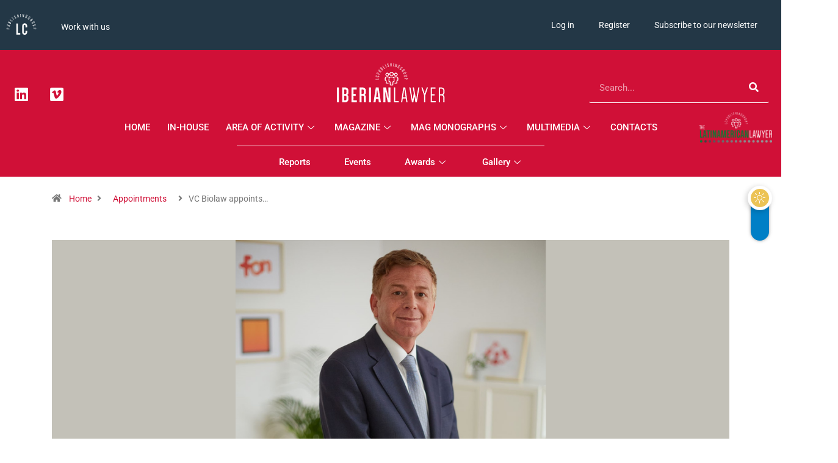

--- FILE ---
content_type: text/css; charset=UTF-8
request_url: https://iberianlawyer.com/wp-content/uploads/elementor/css/post-195400.css?ver=1748339197
body_size: 259
content:
.elementor-bc-flex-widget .elementor-195400 .elementor-element.elementor-element-86e73f7.elementor-column .elementor-widget-wrap{align-items:space-between;}.elementor-195400 .elementor-element.elementor-element-86e73f7.elementor-column.elementor-element[data-element_type="column"] > .elementor-widget-wrap.elementor-element-populated{align-content:space-between;align-items:space-between;}.elementor-widget-image .widget-image-caption{color:var( --e-global-color-text );font-family:var( --e-global-typography-text-font-family ), Sans-serif;font-weight:var( --e-global-typography-text-font-weight );}.elementor-195400 .elementor-element.elementor-element-76904e9 > .elementor-widget-container{margin:10px 0px 0px 0px;}.elementor-195400 .elementor-element.elementor-element-76904e9{text-align:center;}.elementor-195400 .elementor-element.elementor-element-76904e9 img{width:150px;}.elementor-widget-nav-menu .elementor-nav-menu--main .elementor-item{color:var( --e-global-color-text );fill:var( --e-global-color-text );}.elementor-widget-nav-menu .elementor-nav-menu--main .elementor-item:hover,
					.elementor-widget-nav-menu .elementor-nav-menu--main .elementor-item.elementor-item-active,
					.elementor-widget-nav-menu .elementor-nav-menu--main .elementor-item.highlighted,
					.elementor-widget-nav-menu .elementor-nav-menu--main .elementor-item:focus{color:var( --e-global-color-accent );fill:var( --e-global-color-accent );}.elementor-widget-nav-menu .elementor-nav-menu--main:not(.e--pointer-framed) .elementor-item:before,
					.elementor-widget-nav-menu .elementor-nav-menu--main:not(.e--pointer-framed) .elementor-item:after{background-color:var( --e-global-color-accent );}.elementor-widget-nav-menu .e--pointer-framed .elementor-item:before,
					.elementor-widget-nav-menu .e--pointer-framed .elementor-item:after{border-color:var( --e-global-color-accent );}.elementor-widget-nav-menu{--e-nav-menu-divider-color:var( --e-global-color-text );}.elementor-widget-nav-menu .elementor-nav-menu--dropdown .elementor-item, .elementor-widget-nav-menu .elementor-nav-menu--dropdown  .elementor-sub-item{font-family:var( --e-global-typography-accent-font-family ), Sans-serif;font-weight:var( --e-global-typography-accent-font-weight );}.elementor-195400 .elementor-element.elementor-element-fa889fa > .elementor-widget-container{margin:0px 0px 50px 0px;}.elementor-195400 .elementor-element.elementor-element-fa889fa .elementor-nav-menu--dropdown a:hover,
					.elementor-195400 .elementor-element.elementor-element-fa889fa .elementor-nav-menu--dropdown a:focus,
					.elementor-195400 .elementor-element.elementor-element-fa889fa .elementor-nav-menu--dropdown a.elementor-item-active,
					.elementor-195400 .elementor-element.elementor-element-fa889fa .elementor-nav-menu--dropdown a.highlighted{background-color:var( --e-global-color-primary );}.elementor-widget-text-editor{font-family:var( --e-global-typography-text-font-family ), Sans-serif;font-weight:var( --e-global-typography-text-font-weight );color:var( --e-global-color-text );}.elementor-widget-text-editor.elementor-drop-cap-view-stacked .elementor-drop-cap{background-color:var( --e-global-color-primary );}.elementor-widget-text-editor.elementor-drop-cap-view-framed .elementor-drop-cap, .elementor-widget-text-editor.elementor-drop-cap-view-default .elementor-drop-cap{color:var( --e-global-color-primary );border-color:var( --e-global-color-primary );}#elementor-popup-modal-195400 .dialog-widget-content{animation-duration:1.2s;box-shadow:2px 8px 23px 3px rgba(0,0,0,0.2);}#elementor-popup-modal-195400{background-color:rgba(0,0,0,.8);justify-content:flex-start;align-items:center;pointer-events:all;}#elementor-popup-modal-195400 .dialog-message{width:360px;height:100vh;align-items:flex-start;}#elementor-popup-modal-195400 .dialog-close-button{display:flex;}#elementor-popup-modal-195400 .dialog-close-button i{color:#000000;}#elementor-popup-modal-195400 .dialog-close-button svg{fill:#000000;}

--- FILE ---
content_type: text/css; charset=UTF-8
request_url: https://iberianlawyer.com/wp-content/uploads/elementor/css/post-3907.css?ver=1748339197
body_size: 3460
content:
.elementor-3907 .elementor-element.elementor-element-ae77390 > .elementor-container > .elementor-column > .elementor-widget-wrap{align-content:center;align-items:center;}.elementor-3907 .elementor-element.elementor-element-ae77390:not(.elementor-motion-effects-element-type-background), .elementor-3907 .elementor-element.elementor-element-ae77390 > .elementor-motion-effects-container > .elementor-motion-effects-layer{background-color:#233746;}.elementor-3907 .elementor-element.elementor-element-ae77390 > .elementor-container{max-width:1300px;}.elementor-3907 .elementor-element.elementor-element-ae77390{transition:background 0.3s, border 0.3s, border-radius 0.3s, box-shadow 0.3s;margin-top:0px;margin-bottom:0px;padding:0px 0px 0px 0px;}.elementor-3907 .elementor-element.elementor-element-ae77390 > .elementor-background-overlay{transition:background 0.3s, border-radius 0.3s, opacity 0.3s;}.elementor-3907 .elementor-element.elementor-element-c1b0617 > .elementor-widget-wrap > .elementor-widget:not(.elementor-widget__width-auto):not(.elementor-widget__width-initial):not(:last-child):not(.elementor-absolute){margin-bottom:0px;}.elementor-3907 .elementor-element.elementor-element-c1b0617 > .elementor-element-populated{margin:0px 0px 0px 0px;--e-column-margin-right:0px;--e-column-margin-left:0px;padding:0px 0px 0px 0px;}.elementor-3907 .elementor-element.elementor-element-dc5f170{--spacer-size:5px;}.elementor-widget-accordion .elementor-accordion-icon, .elementor-widget-accordion .elementor-accordion-title{color:var( --e-global-color-primary );}.elementor-widget-accordion .elementor-accordion-icon svg{fill:var( --e-global-color-primary );}.elementor-widget-accordion .elementor-active .elementor-accordion-icon, .elementor-widget-accordion .elementor-active .elementor-accordion-title{color:var( --e-global-color-accent );}.elementor-widget-accordion .elementor-active .elementor-accordion-icon svg{fill:var( --e-global-color-accent );}.elementor-widget-accordion .elementor-tab-content{color:var( --e-global-color-text );font-family:var( --e-global-typography-text-font-family ), Sans-serif;font-weight:var( --e-global-typography-text-font-weight );}.elementor-3907 .elementor-element.elementor-element-c9e3e38 > .elementor-widget-container{margin:0px 0px 0px 0px;padding:0px 0px 0px 0px;}.elementor-3907 .elementor-element.elementor-element-c9e3e38 .elementor-accordion-item{border-width:0px;border-color:#02010100;}.elementor-3907 .elementor-element.elementor-element-c9e3e38 .elementor-accordion-item .elementor-tab-content{border-width:0px;border-top-color:#02010100;}.elementor-3907 .elementor-element.elementor-element-c9e3e38 .elementor-accordion-item .elementor-tab-title.elementor-active{border-width:0px;border-bottom-color:#02010100;}.elementor-3907 .elementor-element.elementor-element-c9e3e38 .elementor-tab-title{background-color:#02010100;}.elementor-3907 .elementor-element.elementor-element-c9e3e38 .elementor-accordion-icon, .elementor-3907 .elementor-element.elementor-element-c9e3e38 .elementor-accordion-title{color:#FFFFFF;}.elementor-3907 .elementor-element.elementor-element-c9e3e38 .elementor-accordion-icon svg{fill:#FFFFFF;}.elementor-3907 .elementor-element.elementor-element-c9e3e38 .elementor-active .elementor-accordion-icon, .elementor-3907 .elementor-element.elementor-element-c9e3e38 .elementor-active .elementor-accordion-title{color:#FFFFFF;}.elementor-3907 .elementor-element.elementor-element-c9e3e38 .elementor-active .elementor-accordion-icon svg{fill:#FFFFFF;}.elementor-3907 .elementor-element.elementor-element-c9e3e38 .elementor-accordion-icon.elementor-accordion-icon-left{margin-right:0px;}.elementor-3907 .elementor-element.elementor-element-c9e3e38 .elementor-accordion-icon.elementor-accordion-icon-right{margin-left:0px;}.elementor-widget-nav-menu .elementor-nav-menu--main .elementor-item{color:var( --e-global-color-text );fill:var( --e-global-color-text );}.elementor-widget-nav-menu .elementor-nav-menu--main .elementor-item:hover,
					.elementor-widget-nav-menu .elementor-nav-menu--main .elementor-item.elementor-item-active,
					.elementor-widget-nav-menu .elementor-nav-menu--main .elementor-item.highlighted,
					.elementor-widget-nav-menu .elementor-nav-menu--main .elementor-item:focus{color:var( --e-global-color-accent );fill:var( --e-global-color-accent );}.elementor-widget-nav-menu .elementor-nav-menu--main:not(.e--pointer-framed) .elementor-item:before,
					.elementor-widget-nav-menu .elementor-nav-menu--main:not(.e--pointer-framed) .elementor-item:after{background-color:var( --e-global-color-accent );}.elementor-widget-nav-menu .e--pointer-framed .elementor-item:before,
					.elementor-widget-nav-menu .e--pointer-framed .elementor-item:after{border-color:var( --e-global-color-accent );}.elementor-widget-nav-menu{--e-nav-menu-divider-color:var( --e-global-color-text );}.elementor-widget-nav-menu .elementor-nav-menu--dropdown .elementor-item, .elementor-widget-nav-menu .elementor-nav-menu--dropdown  .elementor-sub-item{font-family:var( --e-global-typography-accent-font-family ), Sans-serif;font-weight:var( --e-global-typography-accent-font-weight );}body:not(.rtl) .elementor-3907 .elementor-element.elementor-element-75667ca{left:80px;}body.rtl .elementor-3907 .elementor-element.elementor-element-75667ca{right:80px;}.elementor-3907 .elementor-element.elementor-element-75667ca{top:24px;}.elementor-3907 .elementor-element.elementor-element-75667ca .elementor-nav-menu--main .elementor-item{color:#FFFFFF;fill:#FFFFFF;padding-top:5px;padding-bottom:5px;}.elementor-3907 .elementor-element.elementor-element-2ee7ef0{--spacer-size:5px;}.elementor-3907 .elementor-element.elementor-element-eca1443 > .elementor-widget-wrap > .elementor-widget:not(.elementor-widget__width-auto):not(.elementor-widget__width-initial):not(:last-child):not(.elementor-absolute){margin-bottom:0px;}.elementor-3907 .elementor-element.elementor-element-eca1443 > .elementor-element-populated{margin:0px 0px 0px 0px;--e-column-margin-right:0px;--e-column-margin-left:0px;padding:0px 0px 0px 0px;}.elementor-3907 .elementor-element.elementor-element-4fdb20b > .elementor-container > .elementor-column > .elementor-widget-wrap{align-content:center;align-items:center;}.elementor-3907 .elementor-element.elementor-element-4fdb20b{margin-top:0px;margin-bottom:0px;padding:0px 0px 0px 0px;}.elementor-3907 .elementor-element.elementor-element-4602559 .elementor-nav-menu--main .elementor-item{color:#FFFFFF;fill:#FFFFFF;padding-left:10px;padding-right:10px;padding-top:5px;padding-bottom:5px;}.elementor-3907 .elementor-element.elementor-element-319c8c3 > .elementor-widget-wrap > .elementor-widget:not(.elementor-widget__width-auto):not(.elementor-widget__width-initial):not(:last-child):not(.elementor-absolute){margin-bottom:0px;}.elementor-3907 .elementor-element.elementor-element-56eb00d .elementor-nav-menu--main .elementor-item{color:#FFFFFF;fill:#FFFFFF;padding-top:5px;padding-bottom:5px;}.elementor-3907 .elementor-element.elementor-element-56eb00d .elementor-nav-menu--main .elementor-item:hover,
					.elementor-3907 .elementor-element.elementor-element-56eb00d .elementor-nav-menu--main .elementor-item.elementor-item-active,
					.elementor-3907 .elementor-element.elementor-element-56eb00d .elementor-nav-menu--main .elementor-item.highlighted,
					.elementor-3907 .elementor-element.elementor-element-56eb00d .elementor-nav-menu--main .elementor-item:focus{color:var( --e-global-color-primary );fill:var( --e-global-color-primary );}.elementor-3907 .elementor-element.elementor-element-56eb00d .elementor-nav-menu--main:not(.e--pointer-framed) .elementor-item:before,
					.elementor-3907 .elementor-element.elementor-element-56eb00d .elementor-nav-menu--main:not(.e--pointer-framed) .elementor-item:after{background-color:var( --e-global-color-primary );}.elementor-3907 .elementor-element.elementor-element-56eb00d .e--pointer-framed .elementor-item:before,
					.elementor-3907 .elementor-element.elementor-element-56eb00d .e--pointer-framed .elementor-item:after{border-color:var( --e-global-color-primary );}.elementor-3907 .elementor-element.elementor-element-ff583d4 .elementor-nav-menu--main .elementor-item{color:#FFFFFF;fill:#FFFFFF;padding-top:5px;padding-bottom:5px;}.elementor-3907 .elementor-element.elementor-element-ff583d4 .elementor-nav-menu--main .elementor-item:hover,
					.elementor-3907 .elementor-element.elementor-element-ff583d4 .elementor-nav-menu--main .elementor-item.elementor-item-active,
					.elementor-3907 .elementor-element.elementor-element-ff583d4 .elementor-nav-menu--main .elementor-item.highlighted,
					.elementor-3907 .elementor-element.elementor-element-ff583d4 .elementor-nav-menu--main .elementor-item:focus{color:#FFFFFF;fill:#FFFFFF;}.elementor-3907 .elementor-element.elementor-element-ff583d4 .elementor-nav-menu--main:not(.e--pointer-framed) .elementor-item:before,
					.elementor-3907 .elementor-element.elementor-element-ff583d4 .elementor-nav-menu--main:not(.e--pointer-framed) .elementor-item:after{background-color:var( --e-global-color-primary );}.elementor-3907 .elementor-element.elementor-element-ff583d4 .e--pointer-framed .elementor-item:before,
					.elementor-3907 .elementor-element.elementor-element-ff583d4 .e--pointer-framed .elementor-item:after{border-color:var( --e-global-color-primary );}.elementor-3907 .elementor-element.elementor-element-099aba8 > .elementor-container > .elementor-column > .elementor-widget-wrap{align-content:flex-end;align-items:flex-end;}.elementor-3907 .elementor-element.elementor-element-099aba8:not(.elementor-motion-effects-element-type-background), .elementor-3907 .elementor-element.elementor-element-099aba8 > .elementor-motion-effects-container > .elementor-motion-effects-layer{background-color:var( --e-global-color-primary );}.elementor-3907 .elementor-element.elementor-element-099aba8 > .elementor-container{max-width:1300px;}.elementor-3907 .elementor-element.elementor-element-099aba8{transition:background 0.3s, border 0.3s, border-radius 0.3s, box-shadow 0.3s;padding:10px 10px 10px 10px;}.elementor-3907 .elementor-element.elementor-element-099aba8 > .elementor-background-overlay{transition:background 0.3s, border-radius 0.3s, opacity 0.3s;}.elementor-3907 .elementor-element.elementor-element-b0df2f8 > .elementor-widget-wrap > .elementor-widget:not(.elementor-widget__width-auto):not(.elementor-widget__width-initial):not(:last-child):not(.elementor-absolute){margin-bottom:0px;}.elementor-3907 .elementor-element.elementor-element-b0df2f8 > .elementor-element-populated{margin:0px 0px 0px 0px;--e-column-margin-right:0px;--e-column-margin-left:0px;padding:0px 0px 0px 0px;}.elementor-3907 .elementor-element.elementor-element-f636c11{--grid-template-columns:repeat(0, auto);--grid-column-gap:5px;--grid-row-gap:0px;}.elementor-3907 .elementor-element.elementor-element-f636c11 .elementor-widget-container{text-align:left;}.elementor-3907 .elementor-element.elementor-element-f636c11 .elementor-social-icon{background-color:#00000000;}.elementor-3907 .elementor-element.elementor-element-f636c11 .elementor-social-icon i{color:#FFFFFF;}.elementor-3907 .elementor-element.elementor-element-f636c11 .elementor-social-icon svg{fill:#FFFFFF;}.elementor-3907 .elementor-element.elementor-element-f5f3b08 > .elementor-widget-wrap > .elementor-widget:not(.elementor-widget__width-auto):not(.elementor-widget__width-initial):not(:last-child):not(.elementor-absolute){margin-bottom:0px;}.elementor-3907 .elementor-element.elementor-element-f62b188 .digiqole-widget-logo img{max-width:270px;}.elementor-3907 .elementor-element.elementor-element-f62b188 .digiqole-widget-logo{text-align:center;}.elementor-3907 .elementor-element.elementor-element-960959e > .elementor-widget-wrap > .elementor-widget:not(.elementor-widget__width-auto):not(.elementor-widget__width-initial):not(:last-child):not(.elementor-absolute){margin-bottom:0px;}.elementor-widget-search-form input[type="search"].elementor-search-form__input{font-family:var( --e-global-typography-text-font-family ), Sans-serif;font-weight:var( --e-global-typography-text-font-weight );}.elementor-widget-search-form .elementor-search-form__input,
					.elementor-widget-search-form .elementor-search-form__icon,
					.elementor-widget-search-form .elementor-lightbox .dialog-lightbox-close-button,
					.elementor-widget-search-form .elementor-lightbox .dialog-lightbox-close-button:hover,
					.elementor-widget-search-form.elementor-search-form--skin-full_screen input[type="search"].elementor-search-form__input{color:var( --e-global-color-text );fill:var( --e-global-color-text );}.elementor-widget-search-form .elementor-search-form__submit{font-family:var( --e-global-typography-text-font-family ), Sans-serif;font-weight:var( --e-global-typography-text-font-weight );background-color:var( --e-global-color-secondary );}.elementor-3907 .elementor-element.elementor-element-c4ccd85 .elementor-search-form__container{min-height:50px;}.elementor-3907 .elementor-element.elementor-element-c4ccd85 .elementor-search-form__submit{min-width:50px;background-color:#54595F00;}body:not(.rtl) .elementor-3907 .elementor-element.elementor-element-c4ccd85 .elementor-search-form__icon{padding-left:calc(50px / 3);}body.rtl .elementor-3907 .elementor-element.elementor-element-c4ccd85 .elementor-search-form__icon{padding-right:calc(50px / 3);}.elementor-3907 .elementor-element.elementor-element-c4ccd85 .elementor-search-form__input, .elementor-3907 .elementor-element.elementor-element-c4ccd85.elementor-search-form--button-type-text .elementor-search-form__submit{padding-left:calc(50px / 3);padding-right:calc(50px / 3);}.elementor-3907 .elementor-element.elementor-element-c4ccd85 input[type="search"].elementor-search-form__input{font-family:"Roboto", Sans-serif;font-weight:400;}.elementor-3907 .elementor-element.elementor-element-c4ccd85 .elementor-search-form__input,
					.elementor-3907 .elementor-element.elementor-element-c4ccd85 .elementor-search-form__icon,
					.elementor-3907 .elementor-element.elementor-element-c4ccd85 .elementor-lightbox .dialog-lightbox-close-button,
					.elementor-3907 .elementor-element.elementor-element-c4ccd85 .elementor-lightbox .dialog-lightbox-close-button:hover,
					.elementor-3907 .elementor-element.elementor-element-c4ccd85.elementor-search-form--skin-full_screen input[type="search"].elementor-search-form__input{color:#FFFFFF;fill:#FFFFFF;}.elementor-3907 .elementor-element.elementor-element-c4ccd85:not(.elementor-search-form--skin-full_screen) .elementor-search-form__container{background-color:#02010100;border-color:#FFFFFF;border-width:0px 0px 1px 0px;border-radius:3px;}.elementor-3907 .elementor-element.elementor-element-c4ccd85.elementor-search-form--skin-full_screen input[type="search"].elementor-search-form__input{background-color:#02010100;border-color:#FFFFFF;border-width:0px 0px 1px 0px;border-radius:3px;}.elementor-3907 .elementor-element.elementor-element-8e73dab > .elementor-container > .elementor-column > .elementor-widget-wrap{align-content:center;align-items:center;}.elementor-3907 .elementor-element.elementor-element-8e73dab:not(.elementor-motion-effects-element-type-background), .elementor-3907 .elementor-element.elementor-element-8e73dab > .elementor-motion-effects-container > .elementor-motion-effects-layer{background-color:var( --e-global-color-primary );}.elementor-3907 .elementor-element.elementor-element-8e73dab > .elementor-container{max-width:1300px;}.elementor-3907 .elementor-element.elementor-element-8e73dab{transition:background 0.3s, border 0.3s, border-radius 0.3s, box-shadow 0.3s;margin-top:-15px;margin-bottom:0px;}.elementor-3907 .elementor-element.elementor-element-8e73dab > .elementor-background-overlay{transition:background 0.3s, border-radius 0.3s, opacity 0.3s;}.elementor-3907 .elementor-element.elementor-element-2345869 > .elementor-widget-wrap > .elementor-widget:not(.elementor-widget__width-auto):not(.elementor-widget__width-initial):not(:last-child):not(.elementor-absolute){margin-bottom:0px;}.elementor-3907 .elementor-element.elementor-element-f292f7c{z-index:5;}.elementor-3907 .elementor-element.elementor-element-f292f7c .elementskit-menu-container{height:50px;border-radius:0px 0px 0px 0px;}.elementor-3907 .elementor-element.elementor-element-f292f7c .elementskit-navbar-nav > li > a{text-transform:uppercase;color:#FFFFFF;padding:14px 14px 14px 14px;}.elementor-3907 .elementor-element.elementor-element-f292f7c .elementskit-navbar-nav > li > a:hover{color:#FFFFFF;}.elementor-3907 .elementor-element.elementor-element-f292f7c .elementskit-navbar-nav > li > a:focus{color:#FFFFFF;}.elementor-3907 .elementor-element.elementor-element-f292f7c .elementskit-navbar-nav > li > a:active{color:#FFFFFF;}.elementor-3907 .elementor-element.elementor-element-f292f7c .elementskit-navbar-nav > li:hover > a{color:#FFFFFF;}.elementor-3907 .elementor-element.elementor-element-f292f7c .elementskit-navbar-nav > li:hover > a .elementskit-submenu-indicator{color:#FFFFFF;}.elementor-3907 .elementor-element.elementor-element-f292f7c .elementskit-navbar-nav > li > a:hover .elementskit-submenu-indicator{color:#FFFFFF;}.elementor-3907 .elementor-element.elementor-element-f292f7c .elementskit-navbar-nav > li > a:focus .elementskit-submenu-indicator{color:#FFFFFF;}.elementor-3907 .elementor-element.elementor-element-f292f7c .elementskit-navbar-nav > li > a:active .elementskit-submenu-indicator{color:#FFFFFF;}.elementor-3907 .elementor-element.elementor-element-f292f7c .elementskit-navbar-nav > li.current-menu-item > a{color:#FFFFFF;}.elementor-3907 .elementor-element.elementor-element-f292f7c .elementskit-navbar-nav > li.current-menu-ancestor > a{color:#FFFFFF;}.elementor-3907 .elementor-element.elementor-element-f292f7c .elementskit-navbar-nav > li.current-menu-ancestor > a .elementskit-submenu-indicator{color:#FFFFFF;}.elementor-3907 .elementor-element.elementor-element-f292f7c .elementskit-navbar-nav > li > a .elementskit-submenu-indicator{color:#FFFFFF;fill:#FFFFFF;}.elementor-3907 .elementor-element.elementor-element-f292f7c .elementskit-navbar-nav > li > a .ekit-submenu-indicator-icon{color:#FFFFFF;fill:#FFFFFF;}.elementor-3907 .elementor-element.elementor-element-f292f7c .elementskit-navbar-nav .elementskit-submenu-panel > li > a{padding:15px 15px 15px 15px;color:#000000;}.elementor-3907 .elementor-element.elementor-element-f292f7c .elementskit-navbar-nav .elementskit-submenu-panel > li > a:hover{color:#707070;}.elementor-3907 .elementor-element.elementor-element-f292f7c .elementskit-navbar-nav .elementskit-submenu-panel > li > a:focus{color:#707070;}.elementor-3907 .elementor-element.elementor-element-f292f7c .elementskit-navbar-nav .elementskit-submenu-panel > li > a:active{color:#707070;}.elementor-3907 .elementor-element.elementor-element-f292f7c .elementskit-navbar-nav .elementskit-submenu-panel > li:hover > a{color:#707070;}.elementor-3907 .elementor-element.elementor-element-f292f7c .elementskit-navbar-nav .elementskit-submenu-panel > li.current-menu-item > a{color:#707070 !important;}.elementor-3907 .elementor-element.elementor-element-f292f7c .elementskit-submenu-panel{padding:15px 0px 15px 0px;}.elementor-3907 .elementor-element.elementor-element-f292f7c .elementskit-navbar-nav .elementskit-submenu-panel{border-radius:0px 0px 0px 0px;}.elementor-3907 .elementor-element.elementor-element-f292f7c .elementskit-menu-hamburger{border-style:solid;border-color:#FFFFFF;}.elementor-3907 .elementor-element.elementor-element-f292f7c .elementskit-menu-hamburger .elementskit-menu-hamburger-icon{background-color:#FFFFFF;}.elementor-3907 .elementor-element.elementor-element-f292f7c .elementskit-menu-hamburger > .ekit-menu-icon{color:#FFFFFF;}.elementor-3907 .elementor-element.elementor-element-f292f7c .elementskit-menu-hamburger:hover .elementskit-menu-hamburger-icon{background-color:#000000;}.elementor-3907 .elementor-element.elementor-element-f292f7c .elementskit-menu-hamburger:hover > .ekit-menu-icon{color:#000000;}.elementor-3907 .elementor-element.elementor-element-f292f7c .elementskit-menu-close{color:#000000;}.elementor-3907 .elementor-element.elementor-element-f292f7c .elementskit-menu-close:hover{color:rgba(0, 0, 0, 0.5);}.elementor-widget-image .widget-image-caption{color:var( --e-global-color-text );font-family:var( --e-global-typography-text-font-family ), Sans-serif;font-weight:var( --e-global-typography-text-font-weight );}.elementor-3907 .elementor-element.elementor-element-6f98075 > .elementor-widget-container{margin:0px 0px 0px 15px;}body:not(.rtl) .elementor-3907 .elementor-element.elementor-element-6f98075{right:15px;}body.rtl .elementor-3907 .elementor-element.elementor-element-6f98075{left:15px;}.elementor-3907 .elementor-element.elementor-element-6f98075{top:0px;text-align:right;}.elementor-3907 .elementor-element.elementor-element-6f98075 img{height:50px;}.elementor-widget-divider{--divider-color:var( --e-global-color-secondary );}.elementor-widget-divider .elementor-divider__text{color:var( --e-global-color-secondary );}.elementor-widget-divider.elementor-view-stacked .elementor-icon{background-color:var( --e-global-color-secondary );}.elementor-widget-divider.elementor-view-framed .elementor-icon, .elementor-widget-divider.elementor-view-default .elementor-icon{color:var( --e-global-color-secondary );border-color:var( --e-global-color-secondary );}.elementor-widget-divider.elementor-view-framed .elementor-icon, .elementor-widget-divider.elementor-view-default .elementor-icon svg{fill:var( --e-global-color-secondary );}.elementor-3907 .elementor-element.elementor-element-5d3dcb9{--divider-border-style:solid;--divider-color:#FFFFFF;--divider-border-width:0.25px;}.elementor-3907 .elementor-element.elementor-element-5d3dcb9 .elementor-divider-separator{width:40%;margin:0 auto;margin-center:0;}.elementor-3907 .elementor-element.elementor-element-5d3dcb9 .elementor-divider{text-align:center;padding-block-start:5px;padding-block-end:5px;}.elementor-3907 .elementor-element.elementor-element-c484102 > .elementor-widget-container{margin:0px 0px 0px 0px;padding:0px 0px 0px 0px;}.elementor-3907 .elementor-element.elementor-element-c484102{z-index:2;}.elementor-3907 .elementor-element.elementor-element-c484102 .elementskit-menu-container{height:35px;border-radius:0px 0px 0px 0px;}.elementor-3907 .elementor-element.elementor-element-c484102 .elementskit-navbar-nav > li > a{text-transform:capitalize;color:#FFFFFF;padding:10px 10px 10px 45px;}.elementor-3907 .elementor-element.elementor-element-c484102 .elementskit-navbar-nav > li > a:hover{color:#FFFFFF;}.elementor-3907 .elementor-element.elementor-element-c484102 .elementskit-navbar-nav > li > a:focus{color:#FFFFFF;}.elementor-3907 .elementor-element.elementor-element-c484102 .elementskit-navbar-nav > li > a:active{color:#FFFFFF;}.elementor-3907 .elementor-element.elementor-element-c484102 .elementskit-navbar-nav > li:hover > a{color:#FFFFFF;}.elementor-3907 .elementor-element.elementor-element-c484102 .elementskit-navbar-nav > li:hover > a .elementskit-submenu-indicator{color:#FFFFFF;}.elementor-3907 .elementor-element.elementor-element-c484102 .elementskit-navbar-nav > li > a:hover .elementskit-submenu-indicator{color:#FFFFFF;}.elementor-3907 .elementor-element.elementor-element-c484102 .elementskit-navbar-nav > li > a:focus .elementskit-submenu-indicator{color:#FFFFFF;}.elementor-3907 .elementor-element.elementor-element-c484102 .elementskit-navbar-nav > li > a:active .elementskit-submenu-indicator{color:#FFFFFF;}.elementor-3907 .elementor-element.elementor-element-c484102 .elementskit-navbar-nav > li.current-menu-item > a{color:#FFFFFF;}.elementor-3907 .elementor-element.elementor-element-c484102 .elementskit-navbar-nav > li.current-menu-ancestor > a{color:#FFFFFF;}.elementor-3907 .elementor-element.elementor-element-c484102 .elementskit-navbar-nav > li.current-menu-ancestor > a .elementskit-submenu-indicator{color:#FFFFFF;}.elementor-3907 .elementor-element.elementor-element-c484102 .elementskit-navbar-nav > li > a .elementskit-submenu-indicator{color:#FFFFFF;fill:#FFFFFF;}.elementor-3907 .elementor-element.elementor-element-c484102 .elementskit-navbar-nav > li > a .ekit-submenu-indicator-icon{color:#FFFFFF;fill:#FFFFFF;}.elementor-3907 .elementor-element.elementor-element-c484102 .elementskit-navbar-nav .elementskit-submenu-panel > li > a{padding:15px 30px 15px 30px;color:#000000;}.elementor-3907 .elementor-element.elementor-element-c484102 .elementskit-navbar-nav .elementskit-submenu-panel > li > a:hover{color:#707070;}.elementor-3907 .elementor-element.elementor-element-c484102 .elementskit-navbar-nav .elementskit-submenu-panel > li > a:focus{color:#707070;}.elementor-3907 .elementor-element.elementor-element-c484102 .elementskit-navbar-nav .elementskit-submenu-panel > li > a:active{color:#707070;}.elementor-3907 .elementor-element.elementor-element-c484102 .elementskit-navbar-nav .elementskit-submenu-panel > li:hover > a{color:#707070;}.elementor-3907 .elementor-element.elementor-element-c484102 .elementskit-navbar-nav .elementskit-submenu-panel > li.current-menu-item > a{color:#707070 !important;}.elementor-3907 .elementor-element.elementor-element-c484102 .elementskit-submenu-panel{padding:15px 0px 15px 0px;}.elementor-3907 .elementor-element.elementor-element-c484102 .elementskit-navbar-nav .elementskit-submenu-panel{border-radius:0px 0px 0px 0px;}.elementor-3907 .elementor-element.elementor-element-c484102 .elementskit-menu-hamburger{border-style:solid;border-color:#FFFFFF;}.elementor-3907 .elementor-element.elementor-element-c484102 .elementskit-menu-hamburger .elementskit-menu-hamburger-icon{background-color:#FFFFFF;}.elementor-3907 .elementor-element.elementor-element-c484102 .elementskit-menu-hamburger > .ekit-menu-icon{color:#FFFFFF;}.elementor-3907 .elementor-element.elementor-element-c484102 .elementskit-menu-hamburger:hover .elementskit-menu-hamburger-icon{background-color:#000000;}.elementor-3907 .elementor-element.elementor-element-c484102 .elementskit-menu-hamburger:hover > .ekit-menu-icon{color:#000000;}.elementor-3907 .elementor-element.elementor-element-c484102 .elementskit-menu-close{color:#000000;}.elementor-3907 .elementor-element.elementor-element-c484102 .elementskit-menu-close:hover{color:rgba(0, 0, 0, 0.5);}.elementor-3907 .elementor-element.elementor-element-5295027 > .elementor-container > .elementor-column > .elementor-widget-wrap{align-content:center;align-items:center;}.elementor-3907 .elementor-element.elementor-element-7b89ef5{text-align:left;}.elementor-3907 .elementor-element.elementor-element-7b89ef5 img{width:100%;height:50px;}.elementor-widget-icon.elementor-view-stacked .elementor-icon{background-color:var( --e-global-color-primary );}.elementor-widget-icon.elementor-view-framed .elementor-icon, .elementor-widget-icon.elementor-view-default .elementor-icon{color:var( --e-global-color-primary );border-color:var( --e-global-color-primary );}.elementor-widget-icon.elementor-view-framed .elementor-icon, .elementor-widget-icon.elementor-view-default .elementor-icon svg{fill:var( --e-global-color-primary );}.elementor-3907 .elementor-element.elementor-element-44f9b3b .elementor-icon-wrapper{text-align:right;}.elementor-3907 .elementor-element.elementor-element-44f9b3b.elementor-view-stacked .elementor-icon{background-color:#FFFFFF;}.elementor-3907 .elementor-element.elementor-element-44f9b3b.elementor-view-framed .elementor-icon, .elementor-3907 .elementor-element.elementor-element-44f9b3b.elementor-view-default .elementor-icon{color:#FFFFFF;border-color:#FFFFFF;}.elementor-3907 .elementor-element.elementor-element-44f9b3b.elementor-view-framed .elementor-icon, .elementor-3907 .elementor-element.elementor-element-44f9b3b.elementor-view-default .elementor-icon svg{fill:#FFFFFF;}.elementor-3907 .elementor-element.elementor-element-44f9b3b .elementor-icon{font-size:24px;}.elementor-3907 .elementor-element.elementor-element-44f9b3b .elementor-icon svg{height:24px;}@media(max-width:1024px){.elementor-3907 .elementor-element.elementor-element-f636c11 .elementor-widget-container{text-align:center;}.elementor-3907 .elementor-element.elementor-element-f636c11{--grid-column-gap:5px;--grid-row-gap:0px;}.elementor-3907 .elementor-element.elementor-element-c4ccd85:not(.elementor-search-form--skin-full_screen) .elementor-search-form__container{border-radius:3px;}.elementor-3907 .elementor-element.elementor-element-c4ccd85.elementor-search-form--skin-full_screen input[type="search"].elementor-search-form__input{border-radius:3px;}.elementor-3907 .elementor-element.elementor-element-f292f7c .elementskit-nav-identity-panel{padding:10px 0px 10px 0px;}.elementor-3907 .elementor-element.elementor-element-f292f7c .elementskit-menu-container{max-width:350px;border-radius:0px 0px 0px 0px;}.elementor-3907 .elementor-element.elementor-element-f292f7c .elementskit-navbar-nav > li > a{color:#000000;padding:10px 15px 10px 15px;}.elementor-3907 .elementor-element.elementor-element-f292f7c .elementskit-navbar-nav .elementskit-submenu-panel > li > a{padding:15px 15px 15px 15px;}.elementor-3907 .elementor-element.elementor-element-f292f7c .elementskit-navbar-nav .elementskit-submenu-panel{border-radius:0px 0px 0px 0px;}.elementor-3907 .elementor-element.elementor-element-f292f7c .elementskit-menu-hamburger{float:right;padding:10px 10px 10px 10px;width:45px;border-radius:3px;}.elementor-3907 .elementor-element.elementor-element-f292f7c .elementskit-menu-close{padding:10px 10px 10px 10px;margin:12px 12px 12px 12px;width:50px;border-radius:3px;}.elementor-3907 .elementor-element.elementor-element-f292f7c .elementskit-nav-logo > img{max-width:160px;max-height:60px;}.elementor-3907 .elementor-element.elementor-element-f292f7c .elementskit-nav-logo{margin:5px 0px 5px 0px;padding:5px 5px 5px 5px;}.elementor-3907 .elementor-element.elementor-element-6f98075 > .elementor-widget-container{margin:0px 0px 0px 0px;}body:not(.rtl) .elementor-3907 .elementor-element.elementor-element-6f98075{right:70px;}body.rtl .elementor-3907 .elementor-element.elementor-element-6f98075{left:70px;}.elementor-3907 .elementor-element.elementor-element-6f98075{text-align:center;}.elementor-3907 .elementor-element.elementor-element-6f98075 img{height:40px;}.elementor-3907 .elementor-element.elementor-element-c484102 .elementskit-nav-identity-panel{padding:10px 0px 10px 0px;}.elementor-3907 .elementor-element.elementor-element-c484102 .elementskit-menu-container{max-width:350px;border-radius:0px 0px 0px 0px;}.elementor-3907 .elementor-element.elementor-element-c484102 .elementskit-navbar-nav > li > a{color:#000000;padding:10px 15px 10px 15px;}.elementor-3907 .elementor-element.elementor-element-c484102 .elementskit-navbar-nav .elementskit-submenu-panel > li > a{padding:15px 15px 15px 15px;}.elementor-3907 .elementor-element.elementor-element-c484102 .elementskit-navbar-nav .elementskit-submenu-panel{border-radius:0px 0px 0px 0px;}.elementor-3907 .elementor-element.elementor-element-c484102 .elementskit-menu-hamburger{float:right;padding:10px 10px 10px 10px;width:45px;border-radius:3px;}.elementor-3907 .elementor-element.elementor-element-c484102 .elementskit-menu-close{padding:10px 10px 10px 10px;margin:12px 12px 12px 12px;width:50px;border-radius:3px;}.elementor-3907 .elementor-element.elementor-element-c484102 .elementskit-nav-logo > img{max-width:160px;max-height:60px;}.elementor-3907 .elementor-element.elementor-element-c484102 .elementskit-nav-logo{margin:5px 0px 5px 0px;padding:5px 5px 5px 5px;}.elementor-3907 .elementor-element.elementor-element-7b89ef5 > .elementor-widget-container{margin:0px 0px 0px 0px;}.elementor-3907 .elementor-element.elementor-element-7b89ef5{text-align:left;}.elementor-3907 .elementor-element.elementor-element-7b89ef5 img{width:100%;height:40px;}}@media(min-width:768px){.elementor-3907 .elementor-element.elementor-element-3507886{width:2%;}.elementor-3907 .elementor-element.elementor-element-319c8c3{width:97.998%;}}@media(max-width:767px){.elementor-3907 .elementor-element.elementor-element-3507886{width:40%;}.elementor-3907 .elementor-element.elementor-element-319c8c3{width:60%;}.elementor-3907 .elementor-element.elementor-element-f636c11 .elementor-widget-container{text-align:center;}.elementor-3907 .elementor-element.elementor-element-f5f3b08{width:100%;}.elementor-3907 .elementor-element.elementor-element-f62b188 .digiqole-widget-logo img{max-width:270px;}.elementor-3907 .elementor-element.elementor-element-f292f7c .elementskit-menu-hamburger{float:right;}.elementor-3907 .elementor-element.elementor-element-f292f7c .elementskit-nav-logo > img{max-width:120px;max-height:50px;}.elementor-3907 .elementor-element.elementor-element-c484102 .elementskit-menu-hamburger{float:right;}.elementor-3907 .elementor-element.elementor-element-c484102 .elementskit-nav-logo > img{max-width:120px;max-height:50px;}.elementor-3907 .elementor-element.elementor-element-d59537f{width:50%;}.elementor-3907 .elementor-element.elementor-element-334efb4{width:50%;}.elementor-3907 .elementor-element.elementor-element-44f9b3b .elementor-icon-wrapper{text-align:right;}.elementor-3907 .elementor-element.elementor-element-44f9b3b .elementor-icon{font-size:24px;}.elementor-3907 .elementor-element.elementor-element-44f9b3b .elementor-icon svg{height:24px;}}/* Start custom CSS for accordion, class: .elementor-element-c9e3e38 */.lc-tab i.fas.fa-plus, .lc-tab i.fas.fa-minus {
    content: url(https://iberianlawyer.com/wp-content/uploads/2021/06/LP.png) !important;
    width: 50px;
}

.elementor-3907 .elementor-element.elementor-element-c9e3e38 .elementor-accordion-item:first-child {
    display: none;
}/* End custom CSS */
/* Start custom CSS for section, class: .elementor-element-ae77390 */.elementor-3907 .elementor-element.elementor-element-ae77390 .elementor-widget:not(:last-child) {
    margin-bottom: 0px;
}/* End custom CSS */
/* Start custom CSS for image, class: .elementor-element-6f98075 */.elementor-3907 .elementor-element.elementor-element-6f98075 .img-top {
    display: inline-block;
    width: auto;
}/* End custom CSS */
/* Start custom CSS for icon, class: .elementor-element-44f9b3b */.elementor-3907 .elementor-element.elementor-element-44f9b3b {
    cursor: pointer;
}/* End custom CSS */
/* Start custom CSS */.othersite .elementskit-single-image-accordion, .othersite .ekit-wid-con {
    max-height: 34px;
    
}

.othersite a.icon-outline.circle {
    width: 100%;
    height: 100%;
}

.dark-mode .top-header{
    background: #233746;
}

.menu-top.elementor-widget.elementor-widget-ekit-nav-menu {
    display: inline-block;
    width: auto;
}

.img-top.elementor-widget.elementor-widget-image img {
    width: auto;
    height: 50px;
}

.img-top.elementor-widget.elementor-widget-image {
    display: inline-block;
    width: auto;
}

.menucolorato .elementor-widget-wrap {
    justify-content: center
}/* End custom CSS */

--- FILE ---
content_type: text/css; charset=UTF-8
request_url: https://iberianlawyer.com/wp-content/uploads/elementor/css/post-5277.css?ver=1748339197
body_size: 1481
content:
.elementor-5277 .elementor-element.elementor-element-ee06173:not(.elementor-motion-effects-element-type-background), .elementor-5277 .elementor-element.elementor-element-ee06173 > .elementor-motion-effects-container > .elementor-motion-effects-layer{background-color:var( --e-global-color-primary );}.elementor-5277 .elementor-element.elementor-element-ee06173{transition:background 0.3s, border 0.3s, border-radius 0.3s, box-shadow 0.3s;padding:20px 20px 20px 20px;}.elementor-5277 .elementor-element.elementor-element-ee06173 > .elementor-background-overlay{transition:background 0.3s, border-radius 0.3s, opacity 0.3s;}.elementor-widget-image .widget-image-caption{color:var( --e-global-color-text );font-family:var( --e-global-typography-text-font-family ), Sans-serif;font-weight:var( --e-global-typography-text-font-weight );}.elementor-5277 .elementor-element.elementor-element-03f5730{text-align:left;}.elementor-bc-flex-widget .elementor-5277 .elementor-element.elementor-element-46d7fc0.elementor-column .elementor-widget-wrap{align-items:flex-end;}.elementor-5277 .elementor-element.elementor-element-46d7fc0.elementor-column.elementor-element[data-element_type="column"] > .elementor-widget-wrap.elementor-element-populated{align-content:flex-end;align-items:flex-end;}.elementor-widget-form .elementor-field-group > label, .elementor-widget-form .elementor-field-subgroup label{color:var( --e-global-color-text );}.elementor-widget-form .elementor-field-group > label{font-family:var( --e-global-typography-text-font-family ), Sans-serif;font-weight:var( --e-global-typography-text-font-weight );}.elementor-widget-form .elementor-field-type-html{color:var( --e-global-color-text );font-family:var( --e-global-typography-text-font-family ), Sans-serif;font-weight:var( --e-global-typography-text-font-weight );}.elementor-widget-form .elementor-field-group .elementor-field{color:var( --e-global-color-text );}.elementor-widget-form .elementor-field-group .elementor-field, .elementor-widget-form .elementor-field-subgroup label{font-family:var( --e-global-typography-text-font-family ), Sans-serif;font-weight:var( --e-global-typography-text-font-weight );}.elementor-widget-form .elementor-button{font-family:var( --e-global-typography-accent-font-family ), Sans-serif;font-weight:var( --e-global-typography-accent-font-weight );}.elementor-widget-form .e-form__buttons__wrapper__button-next{background-color:var( --e-global-color-accent );}.elementor-widget-form .elementor-button[type="submit"]{background-color:var( --e-global-color-accent );}.elementor-widget-form .e-form__buttons__wrapper__button-previous{background-color:var( --e-global-color-accent );}.elementor-widget-form .elementor-message{font-family:var( --e-global-typography-text-font-family ), Sans-serif;font-weight:var( --e-global-typography-text-font-weight );}.elementor-widget-form .e-form__indicators__indicator, .elementor-widget-form .e-form__indicators__indicator__label{font-family:var( --e-global-typography-accent-font-family ), Sans-serif;font-weight:var( --e-global-typography-accent-font-weight );}.elementor-widget-form{--e-form-steps-indicator-inactive-primary-color:var( --e-global-color-text );--e-form-steps-indicator-active-primary-color:var( --e-global-color-accent );--e-form-steps-indicator-completed-primary-color:var( --e-global-color-accent );--e-form-steps-indicator-progress-color:var( --e-global-color-accent );--e-form-steps-indicator-progress-background-color:var( --e-global-color-text );--e-form-steps-indicator-progress-meter-color:var( --e-global-color-text );}.elementor-widget-form .e-form__indicators__indicator__progress__meter{font-family:var( --e-global-typography-accent-font-family ), Sans-serif;font-weight:var( --e-global-typography-accent-font-weight );}.elementor-5277 .elementor-element.elementor-element-d23e092 .elementor-field-group{padding-right:calc( 10px/2 );padding-left:calc( 10px/2 );margin-bottom:10px;}.elementor-5277 .elementor-element.elementor-element-d23e092 .elementor-form-fields-wrapper{margin-left:calc( -10px/2 );margin-right:calc( -10px/2 );margin-bottom:-10px;}.elementor-5277 .elementor-element.elementor-element-d23e092 .elementor-field-group.recaptcha_v3-bottomleft, .elementor-5277 .elementor-element.elementor-element-d23e092 .elementor-field-group.recaptcha_v3-bottomright{margin-bottom:0;}body.rtl .elementor-5277 .elementor-element.elementor-element-d23e092 .elementor-labels-inline .elementor-field-group > label{padding-left:0px;}body:not(.rtl) .elementor-5277 .elementor-element.elementor-element-d23e092 .elementor-labels-inline .elementor-field-group > label{padding-right:0px;}body .elementor-5277 .elementor-element.elementor-element-d23e092 .elementor-labels-above .elementor-field-group > label{padding-bottom:0px;}.elementor-5277 .elementor-element.elementor-element-d23e092 .elementor-field-group > label, .elementor-5277 .elementor-element.elementor-element-d23e092 .elementor-field-subgroup label{color:#FFFFFF;}.elementor-5277 .elementor-element.elementor-element-d23e092 .elementor-field-group > label{font-family:"Barlow", Sans-serif;font-size:20px;font-weight:800;}.elementor-5277 .elementor-element.elementor-element-d23e092 .elementor-field-type-html{padding-bottom:0px;color:#FFFFFF;}.elementor-5277 .elementor-element.elementor-element-d23e092 .elementor-field-group .elementor-field{color:#FFFFFF;}.elementor-5277 .elementor-element.elementor-element-d23e092 .elementor-field-group .elementor-field, .elementor-5277 .elementor-element.elementor-element-d23e092 .elementor-field-subgroup label{font-family:"Barlow", Sans-serif;font-weight:400;}.elementor-5277 .elementor-element.elementor-element-d23e092 .elementor-field-group .elementor-field:not(.elementor-select-wrapper){border-color:#FFFFFF;border-width:0px 0px 1px 0px;}.elementor-5277 .elementor-element.elementor-element-d23e092 .elementor-field-group .elementor-select-wrapper select{border-color:#FFFFFF;border-width:0px 0px 1px 0px;}.elementor-5277 .elementor-element.elementor-element-d23e092 .elementor-field-group .elementor-select-wrapper::before{color:#FFFFFF;}.elementor-5277 .elementor-element.elementor-element-d23e092 .elementor-button{font-family:"Barlow", Sans-serif;font-weight:800;letter-spacing:0.5px;border-style:solid;border-width:1px 1px 1px 1px;border-radius:50px 50px 50px 50px;padding:0px 10px 0px 10px;}.elementor-5277 .elementor-element.elementor-element-d23e092 .e-form__buttons__wrapper__button-next{background-color:#233746;color:#FFFFFF;border-color:#FFFFFF;}.elementor-5277 .elementor-element.elementor-element-d23e092 .elementor-button[type="submit"]{background-color:#233746;color:#FFFFFF;border-color:#FFFFFF;}.elementor-5277 .elementor-element.elementor-element-d23e092 .elementor-button[type="submit"] svg *{fill:#FFFFFF;}.elementor-5277 .elementor-element.elementor-element-d23e092 .e-form__buttons__wrapper__button-previous{background-color:#FC4A0000;color:#ffffff;border-color:#FFFFFF;}.elementor-5277 .elementor-element.elementor-element-d23e092 .e-form__buttons__wrapper__button-next:hover{background-color:var( --e-global-color-primary );color:#FFFFFF;border-color:#FFFFFF;}.elementor-5277 .elementor-element.elementor-element-d23e092 .elementor-button[type="submit"]:hover{background-color:var( --e-global-color-primary );color:#FFFFFF;border-color:#FFFFFF;}.elementor-5277 .elementor-element.elementor-element-d23e092 .elementor-button[type="submit"]:hover svg *{fill:#FFFFFF;}.elementor-5277 .elementor-element.elementor-element-d23e092 .e-form__buttons__wrapper__button-previous:hover{color:#ffffff;}.elementor-5277 .elementor-element.elementor-element-d23e092{--e-form-steps-indicators-spacing:20px;--e-form-steps-indicator-padding:30px;--e-form-steps-indicator-inactive-secondary-color:#ffffff;--e-form-steps-indicator-active-secondary-color:#ffffff;--e-form-steps-indicator-completed-secondary-color:#ffffff;--e-form-steps-divider-width:1px;--e-form-steps-divider-gap:10px;}.elementor-5277 .elementor-element.elementor-element-fcd7bfc:not(.elementor-motion-effects-element-type-background), .elementor-5277 .elementor-element.elementor-element-fcd7bfc > .elementor-motion-effects-container > .elementor-motion-effects-layer{background-color:#233746;}.elementor-5277 .elementor-element.elementor-element-fcd7bfc{transition:background 0.3s, border 0.3s, border-radius 0.3s, box-shadow 0.3s;padding:30px 0px 30px 0px;}.elementor-5277 .elementor-element.elementor-element-fcd7bfc > .elementor-background-overlay{transition:background 0.3s, border-radius 0.3s, opacity 0.3s;}.elementor-5277 .elementor-element.elementor-element-4204120 > .elementor-widget-wrap > .elementor-widget:not(.elementor-widget__width-auto):not(.elementor-widget__width-initial):not(:last-child):not(.elementor-absolute){margin-bottom:0px;}.elementor-widget-text-editor{font-family:var( --e-global-typography-text-font-family ), Sans-serif;font-weight:var( --e-global-typography-text-font-weight );color:var( --e-global-color-text );}.elementor-widget-text-editor.elementor-drop-cap-view-stacked .elementor-drop-cap{background-color:var( --e-global-color-primary );}.elementor-widget-text-editor.elementor-drop-cap-view-framed .elementor-drop-cap, .elementor-widget-text-editor.elementor-drop-cap-view-default .elementor-drop-cap{color:var( --e-global-color-primary );border-color:var( --e-global-color-primary );}.elementor-5277 .elementor-element.elementor-element-5739f59f > .elementor-widget-container{margin:-5px 0px 0px 0px;padding:0px 0px 0px 0px;}.elementor-5277 .elementor-element.elementor-element-5739f59f{text-align:justify;font-size:15px;font-weight:300;color:#FFFFFF;}.elementor-5277 .elementor-element.elementor-element-4753356 > .elementor-widget-wrap > .elementor-widget:not(.elementor-widget__width-auto):not(.elementor-widget__width-initial):not(:last-child):not(.elementor-absolute){margin-bottom:0px;}.elementor-widget-nav-menu .elementor-nav-menu--main .elementor-item{color:var( --e-global-color-text );fill:var( --e-global-color-text );}.elementor-widget-nav-menu .elementor-nav-menu--main .elementor-item:hover,
					.elementor-widget-nav-menu .elementor-nav-menu--main .elementor-item.elementor-item-active,
					.elementor-widget-nav-menu .elementor-nav-menu--main .elementor-item.highlighted,
					.elementor-widget-nav-menu .elementor-nav-menu--main .elementor-item:focus{color:var( --e-global-color-accent );fill:var( --e-global-color-accent );}.elementor-widget-nav-menu .elementor-nav-menu--main:not(.e--pointer-framed) .elementor-item:before,
					.elementor-widget-nav-menu .elementor-nav-menu--main:not(.e--pointer-framed) .elementor-item:after{background-color:var( --e-global-color-accent );}.elementor-widget-nav-menu .e--pointer-framed .elementor-item:before,
					.elementor-widget-nav-menu .e--pointer-framed .elementor-item:after{border-color:var( --e-global-color-accent );}.elementor-widget-nav-menu{--e-nav-menu-divider-color:var( --e-global-color-text );}.elementor-widget-nav-menu .elementor-nav-menu--dropdown .elementor-item, .elementor-widget-nav-menu .elementor-nav-menu--dropdown  .elementor-sub-item{font-family:var( --e-global-typography-accent-font-family ), Sans-serif;font-weight:var( --e-global-typography-accent-font-weight );}.elementor-5277 .elementor-element.elementor-element-8e14675 .elementor-nav-menu--main .elementor-item{color:#FFFFFF;fill:#FFFFFF;}.elementor-5277 .elementor-element.elementor-element-be7b36e > .elementor-widget-wrap > .elementor-widget:not(.elementor-widget__width-auto):not(.elementor-widget__width-initial):not(:last-child):not(.elementor-absolute){margin-bottom:0px;}.elementor-5277 .elementor-element.elementor-element-70615a4{text-align:center;}.elementor-5277 .elementor-element.elementor-element-f3677f5 > .elementor-container > .elementor-column > .elementor-widget-wrap{align-content:center;align-items:center;}.elementor-5277 .elementor-element.elementor-element-f3677f5:not(.elementor-motion-effects-element-type-background), .elementor-5277 .elementor-element.elementor-element-f3677f5 > .elementor-motion-effects-container > .elementor-motion-effects-layer{background-color:#2b2b2b;}.elementor-5277 .elementor-element.elementor-element-f3677f5{transition:background 0.3s, border 0.3s, border-radius 0.3s, box-shadow 0.3s;padding:10px 0px 10px 0px;}.elementor-5277 .elementor-element.elementor-element-f3677f5 > .elementor-background-overlay{transition:background 0.3s, border-radius 0.3s, opacity 0.3s;}.elementor-5277 .elementor-element.elementor-element-0dd5591 > .elementor-widget-wrap > .elementor-widget:not(.elementor-widget__width-auto):not(.elementor-widget__width-initial):not(:last-child):not(.elementor-absolute){margin-bottom:0px;}.elementor-5277 .elementor-element.elementor-element-0dd5591 > .elementor-element-populated{margin:10px 10px 10px 10px;--e-column-margin-right:10px;--e-column-margin-left:10px;}.elementor-widget-heading .elementor-heading-title{color:var( --e-global-color-primary );}.elementor-5277 .elementor-element.elementor-element-33ec4df4 > .elementor-widget-container{padding:0px 0px 0px 0px;}.elementor-5277 .elementor-element.elementor-element-33ec4df4{text-align:center;}.elementor-5277 .elementor-element.elementor-element-33ec4df4 .elementor-heading-title{font-family:"Barlow", Sans-serif;font-size:15px;font-weight:300;line-height:21px;color:#FFFFFF;}.elementor-5277 .elementor-element.elementor-element-bce9238 > .elementor-widget-container{margin:10px 0px 0px 0px;padding:0px 0px 0px 0px;}.elementor-5277 .elementor-element.elementor-element-bce9238{text-align:center;}.elementor-5277 .elementor-element.elementor-element-bce9238 .elementor-heading-title{font-family:"Barlow", Sans-serif;font-size:15px;font-weight:300;color:#FFFFFF;}@media(min-width:768px){.elementor-5277 .elementor-element.elementor-element-4753356{width:20%;}.elementor-5277 .elementor-element.elementor-element-be7b36e{width:30%;}}@media(max-width:1024px){.elementor-5277 .elementor-element.elementor-element-f3677f5{padding:30px 25px 30px 25px;}}@media(max-width:767px){.elementor-5277 .elementor-element.elementor-element-f3677f5{padding:30px 20px 30px 20px;}.elementor-5277 .elementor-element.elementor-element-33ec4df4 .elementor-heading-title{line-height:25px;}.elementor-5277 .elementor-element.elementor-element-bce9238 .elementor-heading-title{line-height:25px;}}/* Start custom CSS */.footerorigami a{
    color: var(--e-global-color-primary) !important; 
}/* End custom CSS */

--- FILE ---
content_type: text/css; charset=UTF-8
request_url: https://iberianlawyer.com/wp-content/uploads/elementor/css/post-191590.css?ver=1748339197
body_size: 4
content:
.elementor-191590 .elementor-element.elementor-element-42fd33e:not(.elementor-motion-effects-element-type-background), .elementor-191590 .elementor-element.elementor-element-42fd33e > .elementor-motion-effects-container > .elementor-motion-effects-layer{background-color:#FFFFFF;}.elementor-191590 .elementor-element.elementor-element-42fd33e > .elementor-container{max-width:300px;}.elementor-191590 .elementor-element.elementor-element-42fd33e{transition:background 0.3s, border 0.3s, border-radius 0.3s, box-shadow 0.3s;}.elementor-191590 .elementor-element.elementor-element-42fd33e > .elementor-background-overlay{transition:background 0.3s, border-radius 0.3s, opacity 0.3s;}.elementor-191590 .elementor-element.elementor-element-f96a1b3 div.dce-view-results div.elementor-row.dce-view-grid div.item-page.dce-view-col.dce-view-single-wrapper.dce-view-grid-element{padding:0px;}.elementor-191590 .elementor-element.elementor-element-f96a1b3 .dce-view-exposed-form label.dce-view-input-label{display:inline;}.elementor-191590 .elementor-element.elementor-element-f96a1b3 .dce-view-exposed-sort label{display:inline;}.elementor-191590 .elementor-element.elementor-element-f96a1b3 .dce-view-exposed-sort .dce-input-sort{border-radius:1px;}.elementor-191590 .elementor-element.elementor-element-f96a1b3 .elementor-pagination{text-align:center;}.elementor-191590 .elementor-element.elementor-element-f96a1b3 .elementor-pagination ul{padding-left:0;}body:not(.rtl) .elementor-191590 .elementor-element.elementor-element-f96a1b3 .elementor-pagination li .page-numbers{margin-left:calc( 10px/2 );margin-right:calc( 10px/2 );}body.rtl .elementor-191590 .elementor-element.elementor-element-f96a1b3 .elementor-pagination li .page-numbers{margin-right:calc( 10px/2 );margin-left:calc( 10px/2 );}.elementor-widget-text-editor{font-family:var( --e-global-typography-text-font-family ), Sans-serif;font-weight:var( --e-global-typography-text-font-weight );color:var( --e-global-color-text );}.elementor-widget-text-editor.elementor-drop-cap-view-stacked .elementor-drop-cap{background-color:var( --e-global-color-primary );}.elementor-widget-text-editor.elementor-drop-cap-view-framed .elementor-drop-cap, .elementor-widget-text-editor.elementor-drop-cap-view-default .elementor-drop-cap{color:var( --e-global-color-primary );border-color:var( --e-global-color-primary );}

--- FILE ---
content_type: text/css; charset=UTF-8
request_url: https://iberianlawyer.com/wp-content/uploads/elementor/css/post-191587.css?ver=1748339197
body_size: -156
content:
.elementor-191587 .elementor-element.elementor-element-2099fdf > .elementor-container{max-width:300px;}.elementor-widget-image .widget-image-caption{color:var( --e-global-color-text );font-family:var( --e-global-typography-text-font-family ), Sans-serif;font-weight:var( --e-global-typography-text-font-weight );}.elementor-191587 .elementor-element.elementor-element-082d6b1{text-align:center;}.elementor-191587 .elementor-element.elementor-element-082d6b1 img{box-shadow:0px 0px 0px 0.5px #FFFFFF;}.elementor-widget-heading .elementor-heading-title{color:var( --e-global-color-primary );}.elementor-191587 .elementor-element.elementor-element-db7afac .elementor-heading-title{color:#777777;}.elementor-191587 .elementor-element.elementor-element-7e7f12d .elementor-heading-title{color:#777777;}/* Start custom CSS for heading, class: .elementor-element-c818076 */.elementor-191587 .elementor-element.elementor-element-c818076 h3.elementor-heading-title {
    color: var(--e-global-color-primary) !important;
}/* End custom CSS */
/* Start custom CSS for heading, class: .elementor-element-db7afac */.elementor-191587 .elementor-element.elementor-element-db7afac h4 {
    color: #222 !important;
    margin-bottom: 0;
}/* End custom CSS */
/* Start custom CSS for heading, class: .elementor-element-7e7f12d */.elementor-191587 .elementor-element.elementor-element-7e7f12d h4 {
    color: #222 !important;
    margin-bottom: 0;
}/* End custom CSS */